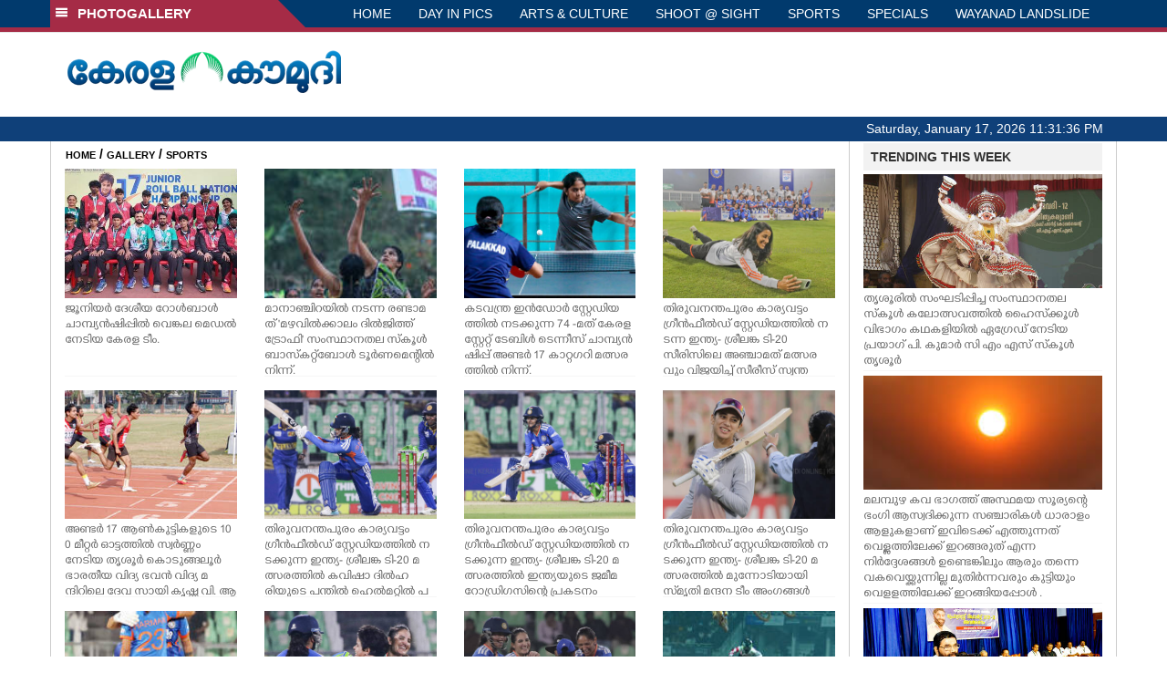

--- FILE ---
content_type: text/html; charset=utf-8
request_url: https://www.google.com/recaptcha/api2/aframe
body_size: 249
content:
<!DOCTYPE HTML><html><head><meta http-equiv="content-type" content="text/html; charset=UTF-8"></head><body><script nonce="HX2mh3ph1HzxCUt_PMuzfw">/** Anti-fraud and anti-abuse applications only. See google.com/recaptcha */ try{var clients={'sodar':'https://pagead2.googlesyndication.com/pagead/sodar?'};window.addEventListener("message",function(a){try{if(a.source===window.parent){var b=JSON.parse(a.data);var c=clients[b['id']];if(c){var d=document.createElement('img');d.src=c+b['params']+'&rc='+(localStorage.getItem("rc::a")?sessionStorage.getItem("rc::b"):"");window.document.body.appendChild(d);sessionStorage.setItem("rc::e",parseInt(sessionStorage.getItem("rc::e")||0)+1);localStorage.setItem("rc::h",'1768692695135');}}}catch(b){}});window.parent.postMessage("_grecaptcha_ready", "*");}catch(b){}</script></body></html>